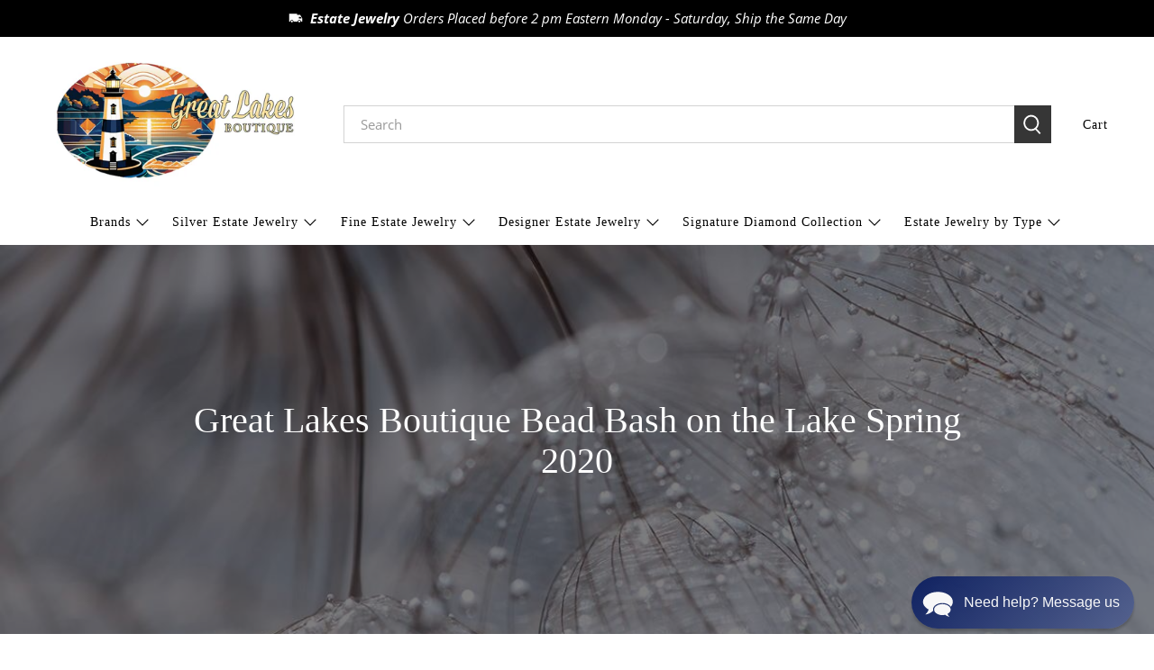

--- FILE ---
content_type: text/css
request_url: https://cdn.getshogun.com/5e827f46840cd40050831985.css
body_size: 3565
content:
.shg-box {
  position: relative;
  display: flex;
  width: 100%;
  flex-direction: column;
  flex: 1;
}

.shg-box > .shg-box-content {
  z-index: 4;
  position: relative;
}

.shg-box-vertical-align-wrapper, .shg-box-vertical-center-wrapper {
  display: flex;
  width: 100%;
}

.shg-box-vertical-align-top {
  justify-content: flex-start;
}

.shg-box-vertical-align-center, .shg-box-vertical-center {
  justify-content: center;
}

.shg-box-vertical-align-bottom {
  justify-content: flex-end;
}

.shg-box-overlay {
  position: absolute;
  top: 0;
  left: 0;
  right: 0;
  bottom: 0;
  z-index: 3;
  pointer-events: none;
}

.shg-box-video-wrapper {
  position: absolute;
  top: 0;
  left: 0;
  right: 0;
  bottom: 0;
  overflow: hidden;
  z-index: -1;
}

#s-a61e7c10-0b27-4a63-857c-f38704468a54 {
  padding-top: 15px;
padding-left: 25px;
padding-bottom: 15px;
padding-right: 25px;
min-height: 50px;
}








#s-a61e7c10-0b27-4a63-857c-f38704468a54 > .shg-box-overlay {
  background-color: #fff;
  opacity: 0;
}#s-a61e7c10-0b27-4a63-857c-f38704468a54.shg-box.shg-c {
  justify-content: center;
}

.shg-rich-text {
  overflow-wrap: break-word;
}

.shg-rich-text img {
  margin: 0 20px;
}

@media (max-width: 768px) {
  .shg-rich-text img {
    display: block;
    float: none !important;
    margin: 0 auto;
  }
}

.shg-default-text-content *:first-child {
  margin-top: 0;
}

.shg-default-text-content {
  text-align: left;
}

.shg-default-text-content p,
.shg-default-text-content h1,
.shg-default-text-content h2,
.shg-default-text-content h3,
.shg-default-text-content h4,
.shg-default-text-content h5,
.shg-default-text-content h6,
.shg-default-text-content address,
.shg-default-text-content pre,
.shg-default-text-content div,
.shg-default-text-content ol,
.shg-default-text-content ul {
  background-color: transparent;
  border: 0;
  border-radius: 0;
  color: #000000;
  font-family: inherit;
  font-style: normal;
  margin-bottom: 0;
  padding: 0;
  text-align: left;
  text-transform: none;
}

.shg-default-text-content a {
  background-color: inherit;
  color: inherit;
  cursor: pointer;
  font-family: inherit;
  font-style: inherit;
  text-decoration: underline;
  text-transform: inherit;
}

.shg-default-text-content strong,
.shg-default-text-content em {
  background-color: inherit;
  color: inherit;
  font-family: inherit;
  font-size: inherit;
  letter-spacing: inherit;
  line-height: inherit;
  text-align: inherit;
  text-transform: inherit;
}

.shg-default-text-content em {
  font-weight: inherit;
}

.shg-default-text-content strong {
  font-style: inherit;
  font-weight: 700;
}

/* https://stackoverflow.com/a/16094931/3696652 */
.shg-default-text-content ::-moz-selection, .shg-default-text-content *::-moz-selection {
  background: #accef7;
}
.shg-default-text-content ::selection,
.shg-default-text-content *::selection {
  background: #accef7;
}

.shg-default-text-content p {
  font-size: 1em;
  font-weight: normal;
  letter-spacing: -0.005em;
  line-height: 1.714;
  margin-top: 0.6em;
}

.shg-default-text-content h1 {
  font-size: 1.714em;
  font-weight: 500;
  letter-spacing: -0.01em;
  line-height: 1.166;
  margin-top: 0.67em;
}

.shg-default-text-content h2 {
  font-size: 1.43em;
  font-weight: 500;
  letter-spacing: -0.01em;
  line-height: 1.2;
  margin-top: 0.83em;
}

.shg-default-text-content h3 {
  font-size: 1.142em;
  font-weight: 500;
  letter-spacing: -0.008em;
  line-height: 1.5;
  margin-top: 1em;
}

.shg-default-text-content h4 {
  font-size: 1em;
  font-weight: 600;
  letter-spacing: -0.006em;
  line-height: 1.428;
  margin-top: 1.33em;
}

.shg-default-text-content h5 {
  font-size: 0.857em;
  font-weight: 600;
  letter-spacing: -0.003em;
  line-height: 1.333;
  margin-top: 1.43em;
}

.shg-default-text-content h6 {
  font-size: 0.785em;
  font-weight: 600;
  letter-spacing: -0.003em;
  line-height: 1.454;
  margin-top: 1.42em;
  text-transform: uppercase;
}

.shg-default-text-content ul {
  list-style: disc;
}

.shg-default-text-content ol {
  list-style: decimal;
}

.shg-default-text-content ul,
.shg-default-text-content ol {
  -webkit-margin-after: 1em;
          margin-block-end: 1em;
  -webkit-margin-before: 1em;
          margin-block-start: 1em;
  margin-bottom: 0;
  -webkit-margin-end: 0;
          margin-inline-end: 0;
  -webkit-margin-start: 0;
          margin-inline-start: 0;
  margin-top: 0;
  -webkit-padding-start: 40px;
          padding-inline-start: 40px;
}

.shg-default-text-content li {
  font-size: 1em;
  font-weight: normal;
  letter-spacing: -0.005em;
  line-height: 1;
  list-style: inherit;
  margin-top: 0.67em;
}

.shg-default-text-content pre {
  font-family: monospace;
  font-size: 1em;
  font-weight: normal;
  letter-spacing: -0.005em;
  line-height: 1.714;
  margin-top: 1em;
  white-space: pre-wrap;
  word-break: normal;
}

.shg-default-text-content address {
  font-size: 1em;
  font-style: italic;
  font-weight: normal;
  letter-spacing: -0.005em;
  line-height: 1.714;
  margin-top: 0;
}

.shg-default-text-content div {
  font-size: 1em;
  font-weight: normal;
  letter-spacing: -0.005em;
  line-height: 1.714;
  margin-bottom: 0;
  margin-top: 0.67em;
}

.shg-row {
  display: flex;
  flex-wrap: wrap;
  min-height: inherit;
  max-height: inherit;
justify-content: space-between;
}

.shg-row > * {
  min-height: inherit;
  max-height: inherit;
}

.shg-c-xs-1,
.shg-c-xs-2,
.shg-c-xs-3,
.shg-c-xs-4,
.shg-c-xs-5,
.shg-c-xs-6,
.shg-c-xs-7,
.shg-c-xs-8,
.shg-c-xs-9,
.shg-c-xs-10,
.shg-c-xs-11,
.shg-c-xs-12,
.shg-c-sm-1,
.shg-c-sm-2,
.shg-c-sm-3,
.shg-c-sm-4,
.shg-c-sm-5,
.shg-c-sm-6,
.shg-c-sm-7,
.shg-c-sm-8,
.shg-c-sm-9,
.shg-c-sm-10,
.shg-c-sm-11,
.shg-c-sm-12,
.shg-c-md-1,
.shg-c-md-2,
.shg-c-md-3,
.shg-c-md-4,
.shg-c-md-5,
.shg-c-md-6,
.shg-c-md-7,
.shg-c-md-8,
.shg-c-md-9,
.shg-c-md-10,
.shg-c-md-11,
.shg-c-md-12,
.shg-c-lg-1,
.shg-c-lg-2,
.shg-c-lg-3,
.shg-c-lg-4,
.shg-c-lg-5,
.shg-c-lg-6,
.shg-c-lg-7,
.shg-c-lg-8,
.shg-c-lg-9,
.shg-c-lg-10,
.shg-c-lg-11,
.shg-c-lg-12 {
  position: relative;
}

#s-27d37abc-1a27-4f9a-b36d-9362cbf57c86 {
  padding-top: 15px;
padding-left: 25px;
padding-bottom: 15px;
padding-right: 25px;
}

@media (min-width: 0px) {
[id="s-27d37abc-1a27-4f9a-b36d-9362cbf57c86"] > .shg-row > .shg-c-xs-12 {
  width: 100%;
}

}

@media (min-width: 768px) {
[id="s-27d37abc-1a27-4f9a-b36d-9362cbf57c86"] > .shg-row > .shg-c-sm-1 {
  width: calc(8.333333333333334% - 15.0px);
}

[id="s-27d37abc-1a27-4f9a-b36d-9362cbf57c86"] > .shg-row > .shg-c-sm-2 {
  width: calc(16.666666666666668% - 15.0px);
}

[id="s-27d37abc-1a27-4f9a-b36d-9362cbf57c86"] > .shg-row > .shg-c-sm-3 {
  width: calc(25.0% - 15.0px);
}

[id="s-27d37abc-1a27-4f9a-b36d-9362cbf57c86"] > .shg-row > .shg-c-sm-4 {
  width: calc(33.333333333333336% - 15.0px);
}

[id="s-27d37abc-1a27-4f9a-b36d-9362cbf57c86"] > .shg-row > .shg-c-sm-5 {
  width: calc(41.66666666666667% - 15.0px);
}

[id="s-27d37abc-1a27-4f9a-b36d-9362cbf57c86"] > .shg-row > .shg-c-sm-6 {
  width: calc(50.0% - 15.0px);
}

[id="s-27d37abc-1a27-4f9a-b36d-9362cbf57c86"] > .shg-row > .shg-c-sm-7 {
  width: calc(58.333333333333336% - 15.0px);
}

[id="s-27d37abc-1a27-4f9a-b36d-9362cbf57c86"] > .shg-row > .shg-c-sm-8 {
  width: calc(66.66666666666667% - 15.0px);
}

[id="s-27d37abc-1a27-4f9a-b36d-9362cbf57c86"] > .shg-row > .shg-c-sm-9 {
  width: calc(75.0% - 15.0px);
}

[id="s-27d37abc-1a27-4f9a-b36d-9362cbf57c86"] > .shg-row > .shg-c-sm-10 {
  width: calc(83.33333333333334% - 15.0px);
}

[id="s-27d37abc-1a27-4f9a-b36d-9362cbf57c86"] > .shg-row > .shg-c-sm-11 {
  width: calc(91.66666666666667% - 15.0px);
}

[id="s-27d37abc-1a27-4f9a-b36d-9362cbf57c86"] > .shg-row > .shg-c-sm-12 {
  width: calc(100.0% - 15.0px);
}

}

@media (min-width: 992px) {
[id="s-27d37abc-1a27-4f9a-b36d-9362cbf57c86"] > .shg-row > .shg-c-md-1 {
  width: calc(8.333333333333334% - 15.0px);
}

[id="s-27d37abc-1a27-4f9a-b36d-9362cbf57c86"] > .shg-row > .shg-c-md-2 {
  width: calc(16.666666666666668% - 15.0px);
}

[id="s-27d37abc-1a27-4f9a-b36d-9362cbf57c86"] > .shg-row > .shg-c-md-3 {
  width: calc(25.0% - 15.0px);
}

[id="s-27d37abc-1a27-4f9a-b36d-9362cbf57c86"] > .shg-row > .shg-c-md-4 {
  width: calc(33.333333333333336% - 15.0px);
}

[id="s-27d37abc-1a27-4f9a-b36d-9362cbf57c86"] > .shg-row > .shg-c-md-5 {
  width: calc(41.66666666666667% - 15.0px);
}

[id="s-27d37abc-1a27-4f9a-b36d-9362cbf57c86"] > .shg-row > .shg-c-md-6 {
  width: calc(50.0% - 15.0px);
}

[id="s-27d37abc-1a27-4f9a-b36d-9362cbf57c86"] > .shg-row > .shg-c-md-7 {
  width: calc(58.333333333333336% - 15.0px);
}

[id="s-27d37abc-1a27-4f9a-b36d-9362cbf57c86"] > .shg-row > .shg-c-md-8 {
  width: calc(66.66666666666667% - 15.0px);
}

[id="s-27d37abc-1a27-4f9a-b36d-9362cbf57c86"] > .shg-row > .shg-c-md-9 {
  width: calc(75.0% - 15.0px);
}

[id="s-27d37abc-1a27-4f9a-b36d-9362cbf57c86"] > .shg-row > .shg-c-md-10 {
  width: calc(83.33333333333334% - 15.0px);
}

[id="s-27d37abc-1a27-4f9a-b36d-9362cbf57c86"] > .shg-row > .shg-c-md-11 {
  width: calc(91.66666666666667% - 15.0px);
}

[id="s-27d37abc-1a27-4f9a-b36d-9362cbf57c86"] > .shg-row > .shg-c-md-12 {
  width: calc(100.0% - 15.0px);
}

}

@media (min-width: 1200px) {
[id="s-27d37abc-1a27-4f9a-b36d-9362cbf57c86"] > .shg-row > .shg-c-lg-1 {
  width: calc(8.333333333333334% - 15.0px);
}

[id="s-27d37abc-1a27-4f9a-b36d-9362cbf57c86"] > .shg-row > .shg-c-lg-2 {
  width: calc(16.666666666666668% - 15.0px);
}

[id="s-27d37abc-1a27-4f9a-b36d-9362cbf57c86"] > .shg-row > .shg-c-lg-3 {
  width: calc(25.0% - 15.0px);
}

[id="s-27d37abc-1a27-4f9a-b36d-9362cbf57c86"] > .shg-row > .shg-c-lg-4 {
  width: calc(33.333333333333336% - 15.0px);
}

[id="s-27d37abc-1a27-4f9a-b36d-9362cbf57c86"] > .shg-row > .shg-c-lg-5 {
  width: calc(41.66666666666667% - 15.0px);
}

[id="s-27d37abc-1a27-4f9a-b36d-9362cbf57c86"] > .shg-row > .shg-c-lg-6 {
  width: calc(50.0% - 15.0px);
}

[id="s-27d37abc-1a27-4f9a-b36d-9362cbf57c86"] > .shg-row > .shg-c-lg-7 {
  width: calc(58.333333333333336% - 15.0px);
}

[id="s-27d37abc-1a27-4f9a-b36d-9362cbf57c86"] > .shg-row > .shg-c-lg-8 {
  width: calc(66.66666666666667% - 15.0px);
}

[id="s-27d37abc-1a27-4f9a-b36d-9362cbf57c86"] > .shg-row > .shg-c-lg-9 {
  width: calc(75.0% - 15.0px);
}

[id="s-27d37abc-1a27-4f9a-b36d-9362cbf57c86"] > .shg-row > .shg-c-lg-10 {
  width: calc(83.33333333333334% - 15.0px);
}

[id="s-27d37abc-1a27-4f9a-b36d-9362cbf57c86"] > .shg-row > .shg-c-lg-11 {
  width: calc(91.66666666666667% - 15.0px);
}

[id="s-27d37abc-1a27-4f9a-b36d-9362cbf57c86"] > .shg-row > .shg-c-lg-12 {
  width: calc(100.0% - 15.0px);
}

}

.shogun-image-container {
  position: relative;
}

.shogun-image-container.shg-align-left {
  text-align: left;
}

.shogun-image-container.shg-align-center {
  text-align: center;
}

.shogun-image-container.shg-align-right {
  text-align: right;
}

.shogun-image-linked {
  cursor: pointer;
}

.shogun-image-overlay {
  position: absolute;
  top: 0;
  left: 0;
  bottom: 0;
  right: 0;
  display: flex;
  padding: 20px;
  align-items: center;
  justify-content: center;
  pointer-events: none;
}

.shogun-image-overlay.shg-top-left {
  align-items: flex-start;
  justify-content: flex-start;
}

.shogun-image-overlay.shg-top-center {
  align-items: flex-start;
  justify-content: center;
}

.shogun-image-overlay.shg-top-right {
  align-items: flex-start;
  justify-content: flex-end;
}

.shogun-image-overlay.shg-middle-left {
  align-items: center;
  justify-content: flex-start;
}

.shogun-image-overlay.shg-middle-center {
  align-items: center;
  justify-content: center;
}

.shogun-image-overlay.shg-middle-right {
  align-items: center;
  justify-content: flex-end;
}

.shogun-image-overlay.shg-bottom-left {
  align-items: flex-end;
  justify-content: flex-start;
}

.shogun-image-overlay.shg-bottom-center {
  align-items: flex-end;
  justify-content: center;
}

.shogun-image-overlay.shg-bottom-right {
  align-items: flex-end;
  justify-content: flex-end;
}

.shogun-image-overlay p {
  margin: 0;
  padding: 0;
  line-height: normal;
}

.shogun-image-cover {
  -o-object-fit: cover;
     object-fit: cover;
  font-family: "object-fit: cover;";
  width: 100%;
}

.shogun-image-contain {
  font-family: "object-fit: contain;";
  -o-object-fit: contain;
     object-fit: contain;
  width: 100%;
}

.shogun-image-link {
  display: block;
  min-height: inherit;
  max-height: inherit;
}

img.shogun-image {
  display: block;
  margin: 0 auto;
  max-width: 100%;
}

.shogun-image-content {
  display: flex;
  height: 100%;
  left: 0;
  position: absolute;
  top: 0;
  width: 100%;
  z-index: 10;
}

.shogun-image-content-linked, .shogun-image-content-not-linked {
  pointer-events: none;
}

.shogun-image-content-not-linked > div {
  pointer-events: auto;
}

.shogun-image-content-linked a,
.shogun-image-content-linked button,
.shogun-image-content-linked iframe,
.shogun-image-content-linked .shg-box-linked {
  pointer-events: auto;
}

.shogun-image-content > div {
  width: 100%;
}

.shogun-image-content-top {
  align-items: flex-start;
}

.shogun-image-content-center {
  align-items: center;
}

.shogun-image-content-bottom {
  align-items: flex-end;
}
#s-19efe4f6-e9ed-474c-8f8a-f4850f0c433c {
  text-align: center;
}




  #s-19efe4f6-e9ed-474c-8f8a-f4850f0c433c img.shogun-image {
    
    width: px;
  }


#s-19efe4f6-e9ed-474c-8f8a-f4850f0c433c .shogun-image-content {
  
    align-items: center;
  
}

#s-677dee9d-e9e1-4af8-aac9-94d87f659091 {
  padding-top: 15px;
padding-left: 25px;
padding-bottom: 15px;
padding-right: 25px;
min-height: 50px;
}








#s-677dee9d-e9e1-4af8-aac9-94d87f659091 > .shg-box-overlay {
  background-color: #fff;
  opacity: 0;
}#s-677dee9d-e9e1-4af8-aac9-94d87f659091.shg-box.shg-c {
  justify-content: center;
}

.shogun-form > div {
  padding: 0 0 1em;
}

.shogun-form small {
  color: red;
  display: none;
}

.shogun-form input,
textarea {
  margin: 0;
}

.required-field::after {
  color: red;
  content: "*";
  margin-right: 4px;
}

.shogun-success-alert {
  background-color: #dff0d8;
  color: #3c763d;
  border-color: #d6e9c6;
  padding: 15px;
  margin-bottom: 20px;
  border: 1px solid transparent;
  border-radius: 4px;
  font-size: 16px;
  line-height: 1.5;
  min-height: 55px;
  display: none;
}

.shogun-form input,
.shogun-form textarea {
  width: 100%;
}

#s-2c1d2308-6408-4e6e-b26f-851058227f54 {
  padding-top: 25px;
padding-left: 50px;
padding-right: 50px;
background-color: #cdcdcd;
}

#s-2c1d2308-6408-4e6e-b26f-851058227f54 .shogun-success-alert {
  background-color: #E2EFDA;
  color: #3c763d;
}

#s-2c1d2308-6408-4e6e-b26f-851058227f54 .shogun-form .shogun-form-label {
  color: #555;
  font-family: ;
  font-size: 16px;
  font-weight: ;
  font-style: ;
}

#s-2c1d2308-6408-4e6e-b26f-851058227f54 .shogun-form .shogun-form-field {
  color: #555;
  font-family: ;
  font-size: 14px;
  font-weight: ;
  font-style: ;
}

#s-2c1d2308-6408-4e6e-b26f-851058227f54 .shogun-form .shogun-form-submit {
  background-color:  !important;
}

#s-2c1d2308-6408-4e6e-b26f-851058227f54 .shogun-form .shogun-form-submit-container {
  text-align: left;
}

#s-2c1d2308-6408-4e6e-b26f-851058227f54 .shogun-form .shogun-form-submit-label {
  color:  !important;
}

/*
  $vgutter : 20px
  $hgutter : 10px;
*/

.shg-c:before,
.shg-c:after {
  content: " ";
  display: table;
}

/**
  Ref:
  https://developer.mozilla.org/en-US/docs/Web/CSS/CSS_Positioning/Understanding_z_index/The_stacking_context
  https://dnf.slack.com/archives/C0514HB79/p1538741509000100
**/
.shogun-root {
  z-index: 1;
  position: relative;
  isolation: isolate;
}

.shogun-root iframe {
  display: initial;
}

@media (max-width: 1024px) {
  .shg-c,
  .shg-box {
    background-attachment: scroll !important;
  }
}

#mc_embed_signup .clear {
  width: auto !important;
  height: auto !important;
  visibility: visible !important;
}

.shg-clearfix:after {
  content: "";
  display: block;
  clear: both;
}

.shogun-image {
  max-width: 100%;
  min-height: inherit;
  max-height: inherit;
  display: inline !important;
  border: 0;
  vertical-align: middle;
}

.shg-fw {
  margin-left: calc(50% - 50vw);
  width: 100vw;
}

.shg-fw .shg-fw {
  margin-left: auto;
  margin-right: auto;
  width: 100%;
}

div[data-shg-lightbox-switch] {
  cursor: pointer;
}

.shg-lightbox {
  position: fixed;
  z-index: 999999;
  left: 0;
  top: 0;
  width: 100%;
  height: 100%;
  overflow: hidden;
  background-color: rgb(0, 0, 0);
  background-color: rgba(0, 0, 0, 0.85);
}

.shg-lightbox.hidden {
  display: none !important;
}

.shg-lightbox .shg-lightbox-content {
  position: absolute;
  top: 50%;
  left: 50%;
  transform: translate(-50%,-50%);
  width: 100%;
  text-align: center;
}

.shg-lightbox .shg-lightbox-close {
  position: absolute;
  right: 0;
  padding: 5px 0;
  color: #fff;
  font-size: 45px;
  margin-right: 10px;
  line-height: 30px;
  -webkit-user-select: none;
     -moz-user-select: none;
      -ms-user-select: none;
          user-select: none;
  cursor: pointer;
  z-index: 1;
}

.shg-lightbox .shg-lightbox-image-container {
  padding: 25px;
}

.shg-lightbox .shg-lightbox-image {
  margin: auto;
  max-height: 90vh;
  max-width: 100%;
}

.shg-lightbox .shg-lightbox-close:hover,
.shg-lightbox .shg-lightbox-close:focus {
  color: #a2a2a2;
  text-decoration: none;
  cursor: pointer;
}

.shg-lightbox .shg-lightbox-nav {
  cursor: pointer;
  position: absolute;
  top: 50%;
  width: 35px;
  height: 100px;
  background-size: contain;
  background-repeat: no-repeat;
  background-position: center;
  transform: translate(0%, -50%);
  z-index: 1;
}

.shg-lightbox .shg-lightbox-nav.hidden {
  display: none !important;
}

.shg-lightbox .shg-lightbox-nav.shg-nav-left {
  left: 0;
  background-image: url([data-uri]);
}

.shg-lightbox .shg-lightbox-nav.shg-nav-right {
  right: 0;
  background-image: url([data-uri]);
}

@media screen and (min-width: 769px) {
  .shg-lightbox .shg-lightbox-image-container {
    padding: 50px;
  }
}

.shogun-lazyload:not([src]),
.shogun-lazyloading:not([src]) {
	opacity: 0;
}
.shogun-lazyloaded {
	opacity: 1;
	transition: opacity 300ms;
}


--- FILE ---
content_type: application/x-javascript
request_url: https://www.goldendev.win/shopify/add-to-cart/shop/status/endangered-trolls.myshopify.com.js?58969244
body_size: -334
content:
var addtc_settings_updated = 1769070361;

--- FILE ---
content_type: text/javascript
request_url: https://dashboard.wheelio-app.com/api/wheelioapp/getsettings?jsonp=WheelioAppJSONPCallback694&s=endangered-trolls.myshopify.com&d=endangered-trolls.myshopify.com&cu=https%3A%2F%2Fwww.greatlakesboutique.net%2Fblogs%2Fendangered-trolls%2Fgreat-lakes-boutique-bead-bash-on-the-lake-spring-2020&uid=694
body_size: 380
content:
window['WheelioAppJSONPCallback694']({"success":false,"errorMessage":"No active campaigns!"})

--- FILE ---
content_type: text/javascript; charset=utf8
request_url: https://trafficguardapp.com/ajaxroute.php?callback=document.tgcallback&shop=endangered-trolls.myshopify.com
body_size: 546
content:
document.tgcallback({"status":"Success","code":"1","decision":{"ruleID":null,"targetID":null,"behaviour":"allow","reaction":null,"reactionDetails":[]},"ipInfo":{"ipVersion":"4","countryCode":"US","stateName":"Ohio","cityName":"Dublin","subCityName":null,"coord_latitude":"40.0992","coord_longitude":"-83.1141","timezone_offset":"-5","timezone_name":"America\/new York","isp_name":null,"connection_type":null,"organization_name":null,"ip":"18.217.207.150"}});